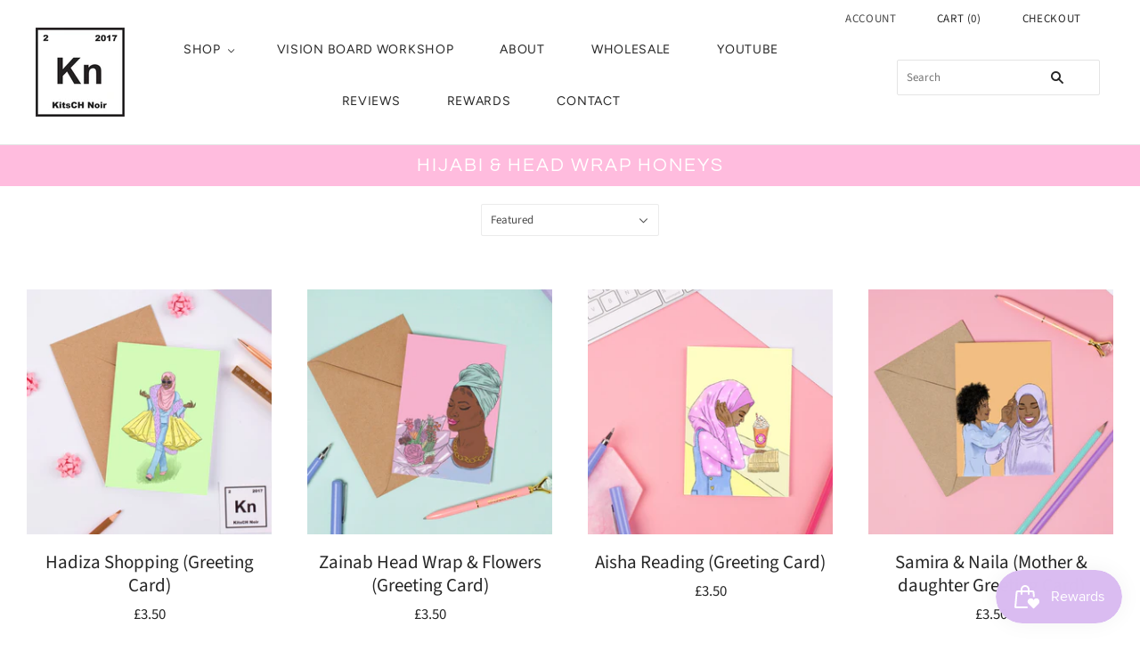

--- FILE ---
content_type: text/html; charset=UTF-8
request_url: https://www.stilyoapps.com/reconvert/reconvert_script_tags.php?shop=kitsch-noir.myshopify.com&store_client_id=ZDgwOTk0ODk4ZGNkOWJiODMzNWMxN2FmNzg2ZGMwYzEuM2I2MmFhZjI2ZTQ2ZWNhOWMwZTk0ZWQ2YzA2YzA5ZDE%3D
body_size: 0
content:
{"result":"success","security_token":"$2y$10$PFiArFYCHslFJ\/bKPAv9b.uHZF7pwcmhagLJ8l62EsogP\/tXcp2d2"}